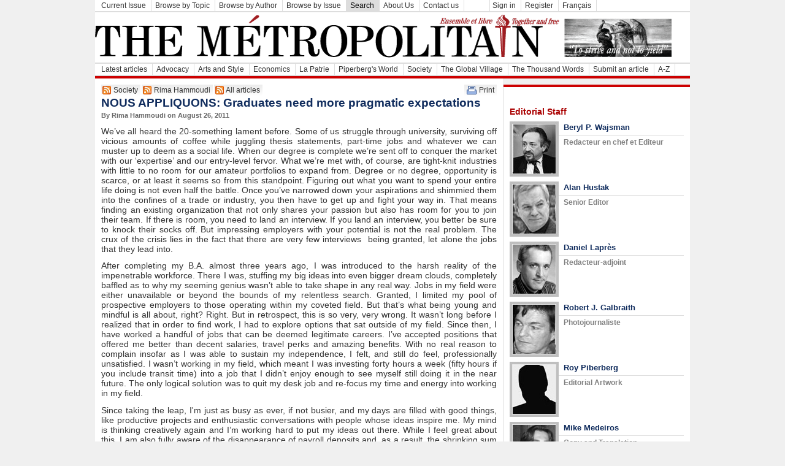

--- FILE ---
content_type: text/html; charset=utf-8
request_url: https://www.themetropolitain.ca/eng/articles/view/1023
body_size: 25927
content:
<!DOCTYPE html PUBLIC "-//W3C//DTD XHTML 1.0 Transitional//EN" "http://www.w3.org/TR/xhtml1/DTD/xhtml1-transitional.dtd">
<html xmlns="http://www.w3.org/1999/xhtml">
<head>
	<title>
		NOUS APPLIQUONS: Graduates need more pragmatic expectations - The M&eacute;tropolitain	</title>
	<meta http-equiv="Content-Type" content="text/html; charset=utf-8" /><link rel="search"
    type="application/opensearchdescription+xml"
    href="http://www.themetropolitain.ca/search/search_eng.xml"
    title="The M&eacute;tropolitain" />
<link rel="stylesheet" type="text/css" href="/css/default.css" /><link rel="stylesheet" type="text/css" href="/css/slideshow.css" /><script type="text/javascript" src="/js/slideshow/mootools.js"></script><script type="text/javascript" src="/js/slideshow/slideshow.js"></script><script type="text/javascript" src="/js/default.js"></script>
<link href="https://www.themetropolitain.ca/articles/topic/4.rss" type="application/rss+xml" rel="alternate" title="Society"/><link href="https://www.themetropolitain.ca/articles/author/179.rss" type="application/rss+xml" rel="alternate" title="Rima Hammoudi"/><link href="https://www.themetropolitain.ca/articles.rss" type="application/rss+xml" rel="alternate" title="All articles"/><link href="https://www.themetropolitain.ca/news.rss" type="application/rss+xml" rel="alternate" title="News"/></head>
<body>
	<div id="container">
					<div class="menuTop" id="menuSections">
				<ul>
					<li><a href="/articles/issue/actual">Current Issue</a></li>
					<li><a href="/articles/topic">Browse by Topic</a></li>
					<li><a href="/articles/author">Browse by Author</a></li>
					<li><a href="/articles/issue">Browse by Issue</a></li>
					<li class="section"><a href="/articles/search">Search</a></li>
					<li><a href="/pages/aboutus">About Us</a></li><li><a href="/pages/contactus">Contact us</a></li>					<li><a>&nbsp;&nbsp;&nbsp;&nbsp;&nbsp;&nbsp;&nbsp;&nbsp;&nbsp;</a></li>

			<form style="clear: none;" id="UserLoginForm" method="post" action="/eng/users/login/"><fieldset style="display:none;"><input type="hidden" name="_method" value="POST" /></fieldset>
	<li>
		<a href="#" onclick="loginInput()" style="margin-left:0;">Sign in</a>

		<span id="loginInput" style="display: none;">
		<div class="input required"><input name="data[User][username]" type="text" onfocus="if(this.value=='Username')this.value=''" onkeypress="return submitEnter(this,event)" maxlength="40" value="Username" id="UserUsername" /></div><div class="input required"><input type="password" name="data[User][password]" onfocus="if(this.value=='Password')this.value=''" onkeypress="return submitEnter(this,event)" value="Password" id="UserPassword" /></div>			<a href="#" onclick="UserLoginForm.submit()">Log in</a>
		</span>
	</li>
	
	<li>
		<a href="/users/register" id="loginRegister">Register</a>
	</li>

	<li class="right">
		<a href="/lang/fra">Fran&ccedil;ais</a>			</li>

	</form>				
				</ul>
			</div>		<div id="header">        		           
			<div class="infos">
				<div class="logo"><a href="/"><img src="/img/logo_eng.png" alt="The Metropolitain" /></a></div>
				<!-- div class="date">January  25,  2026</div -->
			</div>
						<div style="clear:both;"></div>
		</div>
					<div class="menuTop" id="menuTopics">
				<ul>
					<li><a href="/">Latest articles</a></li>
					<li><a href="/articles/topic/14">Advocacy</a></li><li><a href="/articles/topic/5">Arts and Style</a></li><li><a href="/articles/topic/8">Economics</a></li><li><a href="/articles/topic/1">La Patrie</a></li><li><a href="/articles/topic/12">Piperberg's World</a></li><li><a href="/articles/topic/4">Society</a></li><li><a href="/articles/topic/2">The Global Village</a></li><li><a href="/articles/topic/13">The Thousand Words</a></li>					<!-- li><a href="/blogs">Blogs</a></li -->
					<li><a href="/sections/articleSubmit">Submit an article</a></li>
					<li><a href="/articles/">A-Z</a></li>
					
				</ul>
			</div>				<div id="adTop728x90">
						<script type='text/javascript'><!--//<![CDATA[
			var m3_u = (location.protocol=='https:'?'https://ads.themetropolitain.ca/www/delivery/ajs.php':'http://ads.themetropolitain.ca/www/delivery/ajs.php');
			var m3_r = Math.floor(Math.random()*99999999999);
			if (!document.MAX_used) document.MAX_used = ',';
			document.write ("<scr"+"ipt type='text/javascript' src='"+m3_u);
			document.write ("?zoneid=1");
			document.write ('&amp;cb=' + m3_r);
			if (document.MAX_used != ',') document.write ("&amp;exclude=" + document.MAX_used);
			document.write ("&amp;loc=" + escape(window.location));
			if (document.referrer) document.write ("&amp;referer=" + escape(document.referrer));
			if (document.context) document.write ("&context=" + escape(document.context));
			if (document.mmm_fo) document.write ("&amp;mmm_fo=1");
			document.write ("'><\/scr"+"ipt>");
			//]]>-->
			</script>
			<noscript><a href='http://ads.themetropolitain.ca/www/delivery/ck.php?n=a20d4f87&amp;cb=959997301' target='_blank'><img src='http://ads.themetropolitain.ca/www/delivery/avw.php?zoneid=1&amp;n=a20d4f87' border='0' alt='' /></a></noscript>
		</div>
		<div id="middle">
			<div id="content">
				
			<div class="rssFeed" style="float:left;margin-right:2px;">
			<a href="/articles/topic/4.rss" title="RSS Feed : Society"><img src="/img/feed-icon-14x14.png" alt="Society RSS Feed" /></a>
			<a href="/articles/topic/4.rss" title="RSS Feed : Society">Society</a>
			</div>
			<div class="rssFeed" style="float:left;margin-right:2px;">
			<a href="/articles/author/179.rss" title="RSS Feed : Rima Hammoudi"><img src="/img/feed-icon-14x14.png" alt="Rima Hammoudi RSS Feed" /></a>
			<a href="/articles/author/179.rss" title="RSS Feed : Rima Hammoudi">Rima Hammoudi</a>
			</div>
			<div class="rssFeed" style="float:left;margin-right:2px;">
			<a href="/articles.rss" title="RSS Feed : All articles"><img src="/img/feed-icon-14x14.png" alt="All articles RSS Feed" /></a>
			<a href="/articles.rss" title="RSS Feed : All articles">All articles</a>
			</div>									<div id="printPage">
					<a href="/eng/eng/articles/view/1023.print" target="_blank"><img src="/img/print.gif" alt="Print" /></a><a href="/eng/eng/articles/view/1023.print" target="_blank">Print</a>					</div>
								<div style="clear:left;"></div>
				<div class="articles view">		
	<h1>NOUS APPLIQUONS: Graduates need more pragmatic expectations</h1>
	<h2>By Rima Hammoudi 
		on August  26,  2011	</h2>
    <div class="text">
	<p>
<p>We&rsquo;ve all heard the 20-something lament before. Some of us struggle through university, surviving off vicious amounts of coffee while juggling thesis statements, part-time jobs and whatever we can muster up to deem as a social life. When our degree is complete we&rsquo;re sent off to conquer the market with our &lsquo;expertise&rsquo; and our entry-level fervor. What we&rsquo;re met with, of course, are tight-knit industries with little to no room for our amateur portfolios to expand from. Degree or no degree, opportunity is scarce, or at least it seems so from this standpoint. Figuring out what you want to spend your entire life doing is not even half the battle. Once you&rsquo;ve narrowed down your aspirations and shimmied them into the confines of a trade or industry, you then have to get up and fight your way in. That means finding an existing organization that not only shares your passion but also has room for you to join their team. If there is room, you need to land an interview. If you land an interview, you better be sure to knock their socks off. But impressing employers with your potential is not the real problem. The crux of the crisis lies in the fact that there are very few interviews &nbsp;being granted, let alone the jobs that they lead into.</p>
<p>After completing my B.A. almost three years ago, I was introduced to the harsh reality of the impenetrable workforce. There I was, stuffing my big ideas into even bigger dream clouds, completely baffled as to why my seeming genius wasn&rsquo;t able to take shape in any real way. Jobs in my field were either unavailable or beyond the bounds of my relentless search. Granted, I limited my pool of prospective employers to those operating within my coveted field. But that&rsquo;s what being young and mindful is all about, right? Right. But in retrospect, this is so very, very wrong. It wasn&rsquo;t long before I realized that in order to find work, I had to explore options that sat outside of my field. Since then, I have worked a handful of jobs that can be deemed legitimate careers. I&rsquo;ve accepted positions that offered me better than decent salaries, travel perks and amazing benefits. With no real reason to complain insofar as I was able to sustain my independence, I felt, and still do feel, professionally unsatisfied. I wasn&rsquo;t working in my field, which meant I was investing forty hours a week (fifty hours if you include transit time) into a job that I didn&rsquo;t enjoy enough to see myself still doing it in the near future. The only logical solution was to quit my desk job and re-focus my time and energy into working in my field.</p>
<p>Since taking the leap, I'm just as busy as ever, if not busier, and my days are filled with good things, like productive projects and enthusiastic conversations with people whose ideas inspire me. My mind is thinking creatively again and I&rsquo;m working hard to put my ideas out there. While I feel great about this, I am also fully aware of the disappearance of payroll deposits and, as a result, the shrinking sum at the bottom of my bank statement. I&rsquo;m working harder and better, and thinking stronger, yet I&rsquo;m also facing financial woes. Money is a scary thing when you don&rsquo;t have it. While I don&rsquo;t regret the years I spent completing my degree, part of me resents the fact that the hard work that was demanded of me has left me facing this paycheck vs. passion struggle.</p>
<p>To my surprise (and, admittedly, to my relief) I&rsquo;m not the only one feeling suckered by the workforce. It turns out that this city is flooded with an over-qualified, hyper-driven and completely unsatisfied population of late-20 and early-30 somethings. I&rsquo;ve come across a slew of brilliant thinkers who suffer from this sense of career doom. PhD grads are competing over clerical positions because there just isn&rsquo;t any room for their expertise. While there isn&rsquo;t anything wrong with clerical positions, there is something seriously unsettling with not being able to apply years of knowledge and training into a respective field. Industries are tight and there is very little wiggle room for un-tenured academics or under-experienced experts, so they settle into jobs that they neither enjoy or feel satisfied by.</p>
<p>Why do they settle? Well, that&rsquo;s easy: Money. Regardless of our stronghold to live out our own passions and knowledge, we still need to get paid. It&rsquo;s pretty difficult for the brain the keep rolling when the stomach is rumbling, or the landlady is knocking down the door for rent. Part of being a young professional may be a matter of accepting unfulfilling jobs, at least for a little while. Or perhaps it is a matter of redefining what you need to be doing and experimenting with ways to get there in order to satisfy your dreams. Or maybe it&rsquo;s both, or a combination of the two.</p>
<p>Or maybe we&rsquo;re the problem here. Maybe our disappointment in the workforce is a product of our high expectations of it and of ourselves. I will full-heartedly admit that yes, I did in fact expect to land an amazing position right out of university. I wasn&rsquo;t hoping to land my dream job (whatever that is) nor was I hoping to gain riches, but I was pretty confident that I&rsquo;d find a position that I would like by virtue of it requiring me to put my hard-earned skills to use. Is this unrealistic? I didn&rsquo;t think so at first, but I am quickly realizing that sure enough, it is.</p>
<p>Unlike me and so many of us, Bethann McLaren knew early on during her trek through her university degrees that slipping into a great job right after school was not in the cards. After receiving both her B.A. and M.A. in English Literature from McGill University, Bethann retreated back to her Ottawa hometown and began waiting tables at a local restaurant. Before you let out a scoff toward the seemingly stereotypical result of an Arts degree, give yourself a second to be surprised to know that working as a waitress is exactly what Bethann knew she&rsquo;d be doing right out of school: &ldquo;I honestly was not expecting to get any specific kind of job with my degree and I was always prepared to have a tough time finding a glamourous, high paying job right out of university. Many of my friends who completed Arts degrees had unrealistic expectations. McGill really likes to push the idea that they are the best of the best and their graduates can do anything, which is not entirely untrue, but &ldquo;doing anything&rdquo; requires a lot of work and doesn&rsquo;t just fall into your lap upon graduation.&rdquo;</p>
<p>The difference between Bethann and so many other 20-somethings is the sort of expectations she set up for herself. Bethann wants to find a more fulfilling job, and knows she will, but she also acknowledges the pains that come with expecting instant success. Bethann&rsquo;s high-bar setting ambition is met with her keen ability to be pragmatic, making the hunt for a job in her field more fruitful and much less stressful. For now, she loves her job at the restaurant, and is more than happy to stay put while keeping her ear to the ground for something that suits her better.</p>
<p>As painful as it can be, out-of-field work is not the end of the world. With the continual rise of academic fees, most graduates come out of school with a cloud of debt hanging over them. Bottom line is that bills need to be paid, and if it means waiting tables or filing papers, sometimes any job is better than no job at all. Even if we do manage to slide into our preferred field, we&rsquo;ll probably be taking on an entry-level position that demands very little from us. But is this really so bad? At the risk of sounding a tad old-school, I&rsquo;m going to echo the &ldquo;no pain, no gain&rdquo; philosophy. Starting off at the bottom, as they say, can be difficult, and sometimes discouraging, but often times it is necessary to progress within an industry.</p>
<p>Take Fatima Nabi as an example. From an early age, Fatima knew that she wanted to pursue a career as a CEGEP teacher, and so she dove into the academic world and completed the degrees necessary to get her where she wanted to be. She completed her Master in Counseling Psychology from McGill University in spring 2008, and almost three years later, Fatima hasn&rsquo;t been able to get passed the interview stage. At 26 years old, Fatima faces the same problem most young professionals do, which is being perceived by potential employers as too amateur for the job: &ldquo;What it always came down to was experience, or lack thereof. I have a bit of teaching experience, but there is always someone else with more. It&rsquo;s tough because although there are opportunities in the industry, they are often filled internally and by senior candidates&rdquo;.</p>
<p>Fatima&rsquo;s struggle not only includes convincing employers that she is qualified, but that she is just as suitable for the job as a senior in her field is. When it comes to it, a senior in her field is most likely more qualified for the position than she is, but until an employer gives Fatima the opportunity to gain experience, she will never be able to escape the double-edge sword sitting in the middle of conference table. Although she isn&rsquo;t working as a professor like she hoped, Fatima managed to work her way into her field as a psychologist at the senior campus at Peter Hall, a school for children aged 11-21 with special needs. &ldquo;I have let go of an aspiration I had for a long time. I&rsquo;m one of the lucky ones though, because my &lsquo;day job&rsquo; is not really a backup; I actually love working with this population!&rdquo;</p>
<p>As far as fulfillment goes, no job is good enough if you&rsquo;re not doing what you love to do. And although this may sound idealist in some regard, I will not downplay how important it is find work that will actually contribute to your overall happiness. We are all contenders in a world that demands that a huge chuck of our days be dedicated to work. Whether this is fair, ideal or conducive to living well, is beside the point. The point I want to make is that if we&rsquo;re living in a place where work dominates our days, we should dedicate a lot of effort in ensuring that we find work that we enjoy. Fatima is right in thinking that she&rsquo;s lucky because she has figured out a way to stay in her field by redefining what she expected to do with her degree. Her disappointment in not living out her initial dream lingers, but for now she remains patient while understanding that part of being a professional is working your way through the profession and really grasping the highs and lows of the industry.</p>
<p>Truthfully, my faith in the very existence of the &lsquo;perfect job&rsquo; has ceased to exist. The more I explore the market, the more I realize that most positions are products of corporate molds and are designed to serve a particular purpose. While some are admittedly more intriguing than others, almost all are far from being perfect. Although deserting the notion of a dream job sounds depressing, I think I&rsquo;m better for it. What contributes to the dreaminess of any dream job is the acquisition of it. The people we admire who hold these seemingly too-good-to-be-true jobs didn&rsquo;t get to where they are without hard work. We admire these people because of what they do, and they&rsquo;re able to do what they do because they pushed for it. The workforce is not nice, and they don&rsquo;t care how badly you want in. So push, dear dreamers. Push hard.</p>
<div><br /></div>
</p>    </div>
<!-- share article -->
<div class="share">
<h2>Share this article</h2>
<div class="item">
<a href="/eng/articles/email/1023"><img alt="email" title="email" src="/img/share/email.gif" height="16" width="18" border="0" class="image" /></a><a href="/eng/articles/email/1023">email</a>
</div><div class="item">
<a href="http://www.facebook.com/share.php?u=https://www.themetropolitain.ca/eng/articles/view/1023&amp;t=NOUS APPLIQUONS: Graduates need more pragmatic expectations" target="_blank"><img alt="Facebook" title="Facebook" src="/img/share/facebook.gif" height="16" width="16" border="0" class="image" /></a><a href="http://www.facebook.com/share.php?u=https://www.themetropolitain.ca/eng/articles/view/1023&amp;t=NOUS APPLIQUONS: Graduates need more pragmatic expectations" target="_blank">facebook</a>
</div><div class="item">
<a href="http://twitter.com/share" class="twitter-share-button" data-count="none">Tweet</a><script type="text/javascript" src="http://platform.twitter.com/widgets.js"></script>
</div><div class="item">
<script src="//platform.linkedin.com/in.js" type="text/javascript"></script>
<script type="IN/Share"></script>
</div><div class="item">
<!-- Place this tag where you want the +1 button to render -->
<g:plusone size="tall" annotation="none"></g:plusone>

<!-- Place this render call where appropriate -->
<script type="text/javascript">
  (function() {
    var po = document.createElement('script'); po.type = 'text/javascript'; po.async = true;
    po.src = 'https://apis.google.com/js/plusone.js';
    var s = document.getElementsByTagName('script')[0]; s.parentNode.insertBefore(po, s);
  })();
</script>
</div><div class="item">
</div>
<div style="clear:both;"></div>
</div>  
    <!-- comments -->
    <div class="comments">
    <h2>Comments</h2>
            <p>Please login to post comments.</p>
        
    </div>
</div>				<div style="clear:both;"></div>
			</div>
			<div id="contentNews">
				<!--
								-->
				<div id="adSide">
					<!-- h2>Advertising</h2 -->
										<script type='text/javascript'><!--//<![CDATA[
					var m3_u = (location.protocol=='https:'?'https://ads.themetropolitain.ca/www/delivery/ajs.php':'http://ads.themetropolitain.ca/www/delivery/ajs.php');
					var m3_r = Math.floor(Math.random()*99999999999);
					if (!document.MAX_used) document.MAX_used = ',';
					document.write ("<scr"+"ipt type='text/javascript' src='"+m3_u);
					document.write ("?zoneid=2");
					document.write ('&amp;cb=' + m3_r);
					if (document.MAX_used != ',') document.write ("&amp;exclude=" + document.MAX_used);
					document.write ("&amp;loc=" + escape(window.location));
					if (document.referrer) document.write ("&amp;referer=" + escape(document.referrer));
					if (document.context) document.write ("&context=" + escape(document.context));
					if (document.mmm_fo) document.write ("&amp;mmm_fo=1");
					document.write ("'><\/scr"+"ipt>");
					//]]>--></script><noscript><a href='http://ads.themetropolitain.ca/www/delivery/ck.php?n=a282460a&amp;cb=485560280' target='_blank'><img src='http://ads.themetropolitain.ca/www/delivery/avw.php?zoneid=2&amp;n=a282460a' border='0' alt='' /></a></noscript>
				</div>
				<div id="authors" style="padding-left:10px; border-width: 4px 0px 0px; border-style: solid; border-color: #CC0000">
				﻿<div class="authorSection">
	Editorial Staff
</div>
<div class="author">
	<img src="/img/authors/Wajsman_Beryl_bw.jpg" align="left" />
	<h2><a href="/eng/articles/author/13">Beryl P. Wajsman</a></h2>
	<h3>Redacteur en chef et Editeur</h3>
</div>	
<div class="author">
	<img src="/img/authors/Hustak_Alan_bw.jpg" align="left" />
	<h2><a href="/eng/articles/author/107">Alan Hustak</a></h2>
	<h3>Senior Editor</h3>
</div>
<div class="author">
	<img src="/img/authors/Lapres_Daniel_bw.jpg" align="left" />
	<h2><a href="/eng/articles/author/18">Daniel Laprès</a></h2>
	<h3>Redacteur-adjoint</h3>
</div>

<div class="author">
	<img src="/img/authors/Galbraith_Robert_bw.jpg" align="left" />
	<h2><a href="/eng/articles/author/45">Robert J. Galbraith</a></h2>
	<h3>Photojournaliste</h3>
</div>
<div class="author">
	<img src="/img/authors/Piperberg_Ron_bw.jpg" align="left" />
	<h2><a href="/eng/articles/author/85">Roy Piberberg</a></h2>
	<h3>Editorial Artwork</h3>
</div>
<div class="author">
	<img src="/img/authors/Medeiros_Mike_bw.jpg" align="left" />
	<h2><a href="/eng/articles/author/134">Mike Medeiros</a></h2>
	<h3>Copy and Translation</h3>
</div>
<div class="author">
	<img src="/img/authors/Prudnikov_Val_bw.jpg" align="left" />
	<h2>Val Prudnikov</h2>
	<h3>IT Director and Web Design</h3>
</div>
<div class="authorSection">
	Editorial Contributors
</div>
<div class="authorSubSection">
	La Patrie
</div>
<div class="author">
	<img src="/img/authors/Malouf_Pierre_bw.jpg" align="left" />
	<h2><a href="/eng/articles/author/14">Pierre K. Malouf</a></h2>
</div>
<div class="author">
	<img src="/img/authors/Sevigny_PA_bw.jpg" align="left" />
	<h2><a href="/eng/articles/author/17">P.A. Sévigny</a></h2>
</div>
<div class="author">
	<img src="/img/authors/Delmar_Dan_bw.jpg" align="left" />
	<h2><a href="/eng/articles/author/24">Dan Delmar</a></h2>
<div class="author">
	<img src="/img/authors/Popoff_Mischa_bw.jpg" align="left" />
	<h2><a href="/eng/articles/author/102">Mischa Popoff</a></h2>
</div>
<div class="authorSubSection">
	Global Village
</div>
<div class="author">
	<img src="/img/authors/Kilgour_David_bw.jpg" align="left" />
	<h2><a href="/eng/articles/author/35">Hon. David Kilgour</a></h2>
</div>
<div class="author">
	<img src="/img/authors/Jones_David_bw_new.jpg" align="left" />
	<h2><a href="/eng/articles/author/20">David T. Jones</a></h2>
</div>
<div class="author">
	<img src="/img/authors/Al-Fatal_Ruba_bw.jpg" align="left" />
	<h2><a href="/eng/articles/author/46">Rouba Al-Fattal</a></h2>
</div>
<div class="authorSubSection">
	L'Economie
</div>
<div class="author">
	<img src="/img/authors/Presser_Robert_bw.jpg" align="left" />
	<h2><a href="/eng/articles/author/21">Robert Presser</a></h2>
</div>
<div class="author">
	<img src="/img/authors/Belzile_Germain_bw.jpg" align="left" />
	<h2><a href="/eng/articles/author/53">Germain Belzile</a></h2>
</div>
<div class="author">
	<img src="/img/authors/Elman_Robert_bw.jpg" align="left" />
	<h2><a href="/eng/articles/author/52">Robert Elman</a></h2>
</div>
<div class="authorSubSection">
	Society
</div>
<div class="author">
	<img src="/img/authors/Solway_David_bw.jpg" align="left" />
	<h2><a href="/eng/articles/author/38">David Solway</a></h2>
</div>
<div class="author">
	<img src="/img/authors/Kay_Barbara_bw.jpg" align="left" />
	<h2><a href="/eng/articles/author/50">Barbara Kay</a></h2>
</div>
<div class="author">
	<img src="/img/authors/Girard_Rene_bw.jpg" align="left" />
	<h2><a href="/eng/articles/author/96">Rene Girard</a></h2>
</div>
<div class="authorSubSection">
	Arts
</div>
<div class="author">
	<img src="/img/authors/Aucoin_Alidor_bw.jpg" align="left" />
	<h2><a href="/eng/articles/author/26">Alidor Aucoin</a></h2>
</div>
<div class="author">
	<img src="/img/authors/Labrecque_Louise_bw.jpg" align="left" />
	<h2><a href="/eng/articles/author/23">Louise Labrecque</a></h2>
</div>
<div class="author">
	<img src="/img/authors/Yarnell_Sharman_bw.jpg" align="left" />
	<h2><a href="/eng/articles/author/29">Sharman Yarnell</a></h2>
</				</div>
			</div>
			
			<div style="clear:both;">&nbsp;</div>
		</div>
		<div id="footer">&copy; 2026 The M&eacute;tropolitain. All rights reserved. <a href="/pages/content">License our content</a>.<br />
			 <a href="/pages/terms">Terms and Conditions</a> under which this service is provided to you. <a href="/pages/privacy">Privacy policy</a>
</div>	</div>
	</body>
</html>


--- FILE ---
content_type: text/html; charset=utf-8
request_url: https://accounts.google.com/o/oauth2/postmessageRelay?parent=https%3A%2F%2Fwww.themetropolitain.ca&jsh=m%3B%2F_%2Fscs%2Fabc-static%2F_%2Fjs%2Fk%3Dgapi.lb.en.2kN9-TZiXrM.O%2Fd%3D1%2Frs%3DAHpOoo_B4hu0FeWRuWHfxnZ3V0WubwN7Qw%2Fm%3D__features__
body_size: 161
content:
<!DOCTYPE html><html><head><title></title><meta http-equiv="content-type" content="text/html; charset=utf-8"><meta http-equiv="X-UA-Compatible" content="IE=edge"><meta name="viewport" content="width=device-width, initial-scale=1, minimum-scale=1, maximum-scale=1, user-scalable=0"><script src='https://ssl.gstatic.com/accounts/o/2580342461-postmessagerelay.js' nonce="5_yB0moUQ60RquhtXE9EbA"></script></head><body><script type="text/javascript" src="https://apis.google.com/js/rpc:shindig_random.js?onload=init" nonce="5_yB0moUQ60RquhtXE9EbA"></script></body></html>